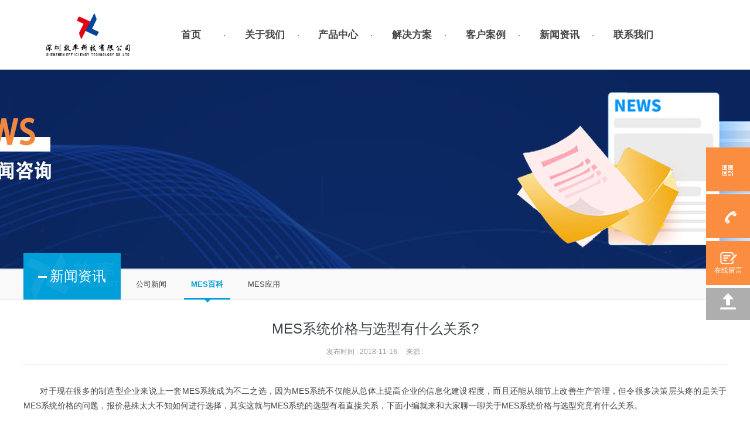

--- FILE ---
content_type: text/html; charset=utf-8
request_url: http://www.efficient.hk/xydt/info_12.aspx?itemid=799
body_size: 10251
content:


<!DOCTYPE html>

<html>
<head>
    <!--head-->
     
 
<meta charset="utf-8" />
 
 
<!--
                       (0 0)
   +=============oOO====(_)================+
   |   Powered By wanhu - www.wanhu.com.cn |
   |   Tel:400-888-0035  020-85575672      |
   |   Creation:2015.06.27                 |
   |   ezEip v4.1.0                        |
   +==========================oOO==========+
                      |__|__|
                       || ||
                      ooO Ooo
-->

<meta http-equiv="X-UA-Compatible" content="IE=edge,chrome=1" />
<meta http-equiv="Cache-Control" content="no-transform" />    
<meta http-equiv="Cache-Control" content="no-siteapp" />
<meta name="360-site-verification" content="16845f889cd5f784af6dc2e2019c5798" />
<meta name="msvalidate.01" content="74E490F469490F51C6636443C0E50C06" />
<meta name="Author" content="万户网络设计制作" />
<title>MES系统价格与选型有什么关系?_MES资讯-深圳效率科技有限公司</title>
<meta name="keywords" content="MES,MES系统,MES选型,MES系统多少钱" />
<meta name="Description" content="效率科技是专业的生产管理系统MES解决方案供应商,本栏目提供MES系统相关知识，包括MES系统介绍和作用优势、MES选型、MES价格费用、MES厂商、MES实施、MES新闻等。" />

<link rel="stylesheet" type="text/css" href="/cn/css/css_whir.css" />

<link rel="stylesheet" type="text/css" href="/cn/css/owl.carousel.css" />
<link rel="stylesheet" type="text/css" href="/cn/css/owl.theme.css" />
<link rel="stylesheet" type="text/css" href="/cn/css/animate.min.css" />
<link rel="shortcut icon" type="image/x-icon" href="/cn/images/logo.ico" media="screen" />

<script type="text/javascript" src="/cn/scripts/jquery-1.9.1.min.js"></script>
<script type="text/javascript" src="/cn/scripts/owl.carousel.js"></script>
<script type="text/javascript" src="/cn/scripts/jquery.SuperSlide.2.1.1.js"></script>
<script>
(function(){
    var bp = document.createElement('script');
    var curProtocol = window.location.protocol.split(':')[0];
    if (curProtocol === 'https') {
        bp.src = 'https://zz.bdstatic.com/linksubmit/push.js';        
    }
    else {
        bp.src = 'http://push.zhanzhang.baidu.com/push.js';
    }
    var s = document.getElementsByTagName("script")[0];
    s.parentNode.insertBefore(bp, s);
})();
</script>
<script>
var _hmt = _hmt || [];
(function() {
  var hm = document.createElement("script");
  hm.src = "https://hm.baidu.com/hm.js?efbedc40571ddc1c275706617ee4d13a";
  var s = document.getElementsByTagName("script")[0]; 
  s.parentNode.insertBefore(hm, s);
})();
</script>

<script>
(function(){
var el = document.createElement("script");
el.src = "https://lf1-cdn-tos.bytegoofy.com/goofy/ttzz/push.js?b24232dd4a408221da75458809bf8a204f2f951ba2434fa9d3b292bb86af2610bc434964556b7d7129e9b750ed197d397efd7b0c6c715c1701396e1af40cec962b8d7c8c6655c9b00211740aa8a98e2e";
el.id = "ttzz";
var s = document.getElementsByTagName("script")[0];
s.parentNode.insertBefore(el, s);
})(window)
</script>

<!--[if lt IE 9]>
  <script type="text/javascript" src="/cn/scripts/html5shiv.v3.72.min.js"></script>
<![endif]-->


<script type="text/javascript">
    var url = window.location.href;
    if (url.indexOf("e2017.w74.mc-test.com")>-1 ) {
        url = url.replace("http://e2017.w74.mc-test.com", "http://www.efficient.hk");
        window.location.href = url;
    }
</script>

<meta http-equiv="X-UA-Compatible" content="IE=edge,chrome=1" />
<meta name="viewport" content="width=device-width, initial-scale=1">
<link rel="shortcut icon" type="image/x-icon" href="/cn/images/logo.ico" media="screen" />
<link rel="stylesheet" type="text/css" href="/cn/css/animate.min.css" />
<link rel="stylesheet" type="text/css" href="/cn/css/owl.carousel.css" />
<link rel="stylesheet" type="text/css" href="/cn/css/swiper.min.css" />
<script type="text/javascript" src="/cn/js/jquery-1.10.2.min.js"></script>
<script type="text/javascript" src="/cn/js/swiper.min.js"></script>
<script type="text/javascript" src="/cn/js/owl.carousel.js"></script>
<link rel="stylesheet" type="text/css" href="/cn/css/responsive.css" />
<!--[if lt IE 9]>
    <script type="text/javascript" src="/cn/js/html5shiv.v3.72.min.js"></script>
<![endif]-->
<link rel="stylesheet" type="text/css" href="/cn/css/style.css" />
<link rel="stylesheet" type="text/css" href="/cn/css/css_whir.css"/>
<link href="/cn/css/home.css" rel="stylesheet" type="text/css">

    <!--head End-->
</head>
<body>
    <!--Banner002043开始-->
    <!--top-->
     
 
<div class="Top clearfix">
    <div class="logo">
        <a href="http://www.efficient.hk">
            <img src="/uploadfiles/2023/11/20231110101807187.png" alt="深圳效率科技有限公司logo" title="深圳效率科技有限公司logo" >
        </a>
    </div>
    <div class="menulist"><img src="/cn/images/menulist.png" alt=""></div>
    


    <div class="menu-right">
        

        
          <div class="weixin">
            <div class="weixin01"><img src="/uploadfiles/2017/08/20170831090146146.jpg" alt="扫一扫 关注效率科技MES系统官方微信号"><span class="span">扫一扫关注官方微信</span></div>
          </div>
          <div class="phone">0755-89765552</div>
        

        <a href='/index_61.aspx'><div class="liuyan"><span>在线留言</span></div></a>
        <a href="#top"><div class="back-top" <span=""></div></a>
    </div>
    <nav>
        <ul class="ul mainnav">
            <li><a href="http://www.efficient.hk" title="效率科技MES制造执行系统官方网站">首页</a><i></i></li>
            <li>
                <a href='/gsjj/index_3.aspx' title="效率科技MES制造执行系统官方网站">关于我们</a><i></i>
                <div class="subnav clearfix">
                    <div class="head">
                        <h2 class="h2">ABOUT US</h2><p class="p">关于我们</p>
                        <div class="line"></div>
                    </div>
                    <dl class="list">
                        
                            <dd><a href="/gsjj/index_3.aspx" title='公司简介'>公司简介</a></dd>
                        
                            <dd><a href="/qywh/index_4.aspx" title='企业文化'>企业文化</a></dd>
                        
                            <dd><a href="/ryzz/list_5.aspx" title='荣誉资质'>荣誉资质</a></dd>
                        
                            <dd><a href="/rczp/list_6.aspx" title='人才招聘'>人才招聘</a></dd>
                        
                    </dl>
                </div>
            </li>
            <li class="li3">
            
                <a href="/cpzx/list_7.aspx?cid=2" title="效率科技MES制造执行系统系统官方网站">产品中心</a><i></i>
                
                <div class="subnav clearfix">
                    <div class="head">
                        <h2 class="h2">Product Center</h2><p class="p">产品中心</p>
                        <div class="line"></div>
                    </div>
                    <dl class="list">
                        
                            <dd><a href="/cpzx/list_7.aspx?cid=2" title='MES系统'>MES系统</a></dd>
                        
                            <dd><a href="/cpzx/list_7.aspx?cid=7" title='云MES'>云MES</a></dd>
                        
                            <dd><a href="/cpzx/list_7.aspx?cid=5" title='WMS仓库管理系统'>WMS仓库管理系统</a></dd>
                        
                            <dd><a href="/cpzx/list_7.aspx?cid=3" title='SMT上料防错系统(EPS)'>SMT上料防错系统(EPS)</a></dd>
                        
                            <dd><a href="/cpzx/list_7.aspx?cid=4" title='电子工票管理系统'>电子工票管理系统</a></dd>
                        
                            <dd><a href="/cpzx/list_7.aspx?cid=6" title='电子标签拣货系统'>电子标签拣货系统</a></dd>
                        
                            <dd><a href="/cpzx/list_7.aspx?cid=1" title='SMT智能首件检测仪'>SMT智能首件检测仪</a></dd>
                        
                    </dl>
                </div>
            </li>
            <li>
                <a href='/jjfa/list_8.aspx' title="效率科技MES制造执行系统官方网站">解决方案</a><i></i>
                
            </li>
            <li>
                <a href='/khal/list_9.aspx' title="效率科技MES制造执行系统官方网站">客户案例</a><i></i>
                
            </li>
            <li>
                <a href='/gsxw/list_11.aspx' title="效率科技MES制造执行系统官方网站">新闻资讯</a><i></i>
                <div class="subnav clearfix">
                    <div class="head">
                        <h2 class="h2">News information</h2><p class="p">新闻资讯</p>
                        <div class="line"></div>
                    </div>
                    <dl class="list">
                        
                            <dd><a href="/gsxw/list_11.aspx" title='公司新闻'>公司新闻</a></dd>
                        
                            <dd><a href="/xydt/list_12.aspx" title='MES百科'>MES百科</a></dd>
                        
                            <dd><a href="/jswz/list_71.aspx" title='MES应用'>MES应用</a></dd>
                        
                    </dl>
                </div>
            </li>
            <li>
                <a href='/lxwm/list_14.aspx' title="效率科技MES制造执行系统官方网站">联系我们</a>
 
            </li>
            <!--- <li>
               <a href="https://www.ykw668.com/login.html" title="效率科技MES制造执行系统官方网站" style="width: 106px;">MES试用平台</a>
            </li>--->
        </ul>
        <div class="clear"></div>  
    </nav>
    <iframe class="iframe1" frameborder="0"></iframe>
    

</div>
<script type="text/javascript">

    $(".Top .mainnav li").hover(function () {
        $(this).children(".subnav").stop(true, true).show()
    }, function () {
        $(this).children(".subnav").stop(true, true).hide();
    });
    $(".Top .menulist").click(function () {
        // console.log(1);
        var active = $(".Top nav").css("display");
        // console.log(active);
        if (active == "block") {
            $(".Top nav").hide();
            $(".iframe1").hide();
        } else {
            $(".Top nav").show();
            $(".iframe1").show();

        }
    })


     var windowWidth = $(window).width();
        if(windowWidth <= 480){
           $(".Top .phone").click(function(){
             $(".Top .weixin").removeClass("on");
            if($(this).hasClass("on")){
              $(this).removeClass("on");
            }else{
              $(this).addClass("on");
            }
           })

           $(".Top .weixin").click(function(){
             $(".Top .phone").removeClass("on");
            if($(this).hasClass("on")){
              $(this).removeClass("on");
            }else{
              $(this).addClass("on");
            }
           })
     }

    //导航选中
    // $("#nav" + navID).addClass("onnav");
</script>

    <!--top End-->





    <div class="Banner002043" data-role="part">
        
            <div style="background-image:url(/uploadfiles/2023/05/202305051157415741.jpg);"><img src="/uploadfiles/2023/05/202305051157415741.jpg" /></div>
        
    </div>
    <!--Banner002043结束-->
    <!--Menu002169开始-->






    <div class="Menu002169" data-role="part">
        <dl class="auto auto_1200">
            <dd>新闻资讯</dd>
        </dl>
        <nav>
            <div class="auto auto_1200 clearfix">
                <ul class="ul">
                    
                        <li id="nav11"><a href="/gsxw/list_11.aspx">公司新闻</a></li>
                    
                        <li id="nav12"><a href="/xydt/list_12.aspx">MES百科</a></li>
                    
                        <li id="nav71"><a href="/jswz/list_71.aspx">MES应用</a></li>
                    
                </ul>
            </div>
        </nav>
        <script>
 var nav='12'
$("#nav"+nav).addClass("aon");
        </script>
    </div>
    <!--Menu002169结束-->
    <!--RichInfo005开始-->






    <div class="RichInfo005 auto auto_1200" data-display="block">
        <div class="news_info">

            
                <header class="title">
                    <h1>MES系统价格与选型有什么关系?</h1>
                    <p><span>发布时间 : 2018-11-16&nbsp;&nbsp;&nbsp;&nbsp;&nbsp;来源 : </span></p>
                </header>
                <article class="info">

                    <p>
	<span style="font-size:14px;">　　对于现在很多的制造型企业来说上一套<a href="http://www.efficient.hk/cpzx/list_7.aspx?cid=2" target="_blank">MES系统</a>成为不二之选，因为MES系统不仅能从总体上提高企业的信息化建设程度，而且还能从细节上改善生产管理，但令很多决策层头疼的是关于MES系统价格的问题，报价悬殊太大不知如何进行选择，其实这就与MES系统的选型有着直接关系，下面小编就来和大家聊一聊关于MES系统价格与选型究竟有什么关系。</span>
</p>
<p>
	<span style="font-size:14px;"><strong>　　1.MES系统报价差距悬殊</strong></span>
</p>
<p>
	<span style="font-size:14px;">　　通常状况下，但很多的MES系统开发商听说某个大型制造企业要上一套MES系统时，就会纷纷打电话进行报价，或者是在开发前期公司进行调研时各个开发商给出的价格从几万到上百万的都有，而且对于系统中的模块都说的差不多，一般在这种情况下，小编给大家出两个策略，一是启用系统招标，二是找专业人员分析开发商的成功案例。在进行MES系统招标时，企业不要把焦点集中在价格，而要更关注系统后台开发的语言和后期的售后服务方面；在分析成功案例时，能够找到本行业的成功案例，这样的企业的开发工程师比较有经验，并且对于一些接口问题能够轻松解决，在系统集成方面会更顺利。</span>
</p>
<p>
	<span style="font-size:14px;"><strong>　　2.MES系统需求分析</strong></span>
</p>
<p>
	<span style="font-size:14px;">　　在MES系统开发过程中一定要清楚的就是关于MES系统的需求分析，否则就会被开发商弄得乱了分寸，开发商给出的价格表面上是没有参考标准的，这种情况下看似很有弹性，实际上导致市场决策行为的复杂化，在无形中增加了企业的选型成本，而对于厂商来说销售成本也在随之增加，所以只有在清楚MES系统需求分析的情况下才能使企业找到更合适的开发商。</span>
</p>
<p>
	<span style="font-size:14px;"><strong>　　3.MES系统价格与选型的关系</strong></span>
</p>
<p>
	<span style="font-size:14px;">　　对于任何系统的不同品牌和版本相对应的价格自然也不尽相同，还有就是关于企业自身的开发需要，哪些模块是企业必须要具备的，哪些是可要可不要的，哪些是要进行二次开发的，这些都是必须要搞清楚的，如果系统功能较少所对应的价格自然不会太多，如果企业规模很大，那么所需的MES系统的功能模块自然会增多，价格也会较多，基本上都会在百万以上。小编要告诉大家的是，在MES系统选型时，不要一味地追求系统功能全面，这样既会造成功能冗余，还会造成操作不便，这在无形中增加了企业的开发成本，同时还要对系统的二次开发做好规划。</span>
</p>
<p>
	<span style="font-size:14px;">　　实际上我们很难判断出一套MES系统软件要多少钱的，企业还是要结合自身具体的情况来，然后综合各方面因素挑选适合的MES系统软件进行实施。</span>
</p>
<p>
	<span style="font-size:14px;">　　<a href="http://www.efficient.hk" target="_blank">效率科技</a>是国内领先的工业4.0解决方案提供商，一直专注于智能制造<a href="http://www.efficient.hk/cpzx/list_7.aspx?cid=2" target="_blank">MES系统</a>整体解决方案，致力为客户提供工业自动化设备与信息化系统软硬件集成技术与服务。全国上百家客户实力见证，先后为比亚迪、海信、富士康、中国移动、高巨创新等几十家著名企业提供技术支持与服务，获得高度认可与赞誉，建立了长期良好的合作关系。对于工业制造创新的不懈追求，对自主研发技术的不断提升，对每一个客户的高度重视，是效率科技的宗旨。</span>
</p>

                </article>
				<p><span style="font-size:14px;"><strong><span style="color:#E53333;">温馨提示：</span></strong>欲了解更多<a href="http://www.efficient.hk/cpzx/list_7.aspx?cid=2" target="_blank">MES系统</a>相关信息请访问<a href="http://www.efficient.hk/" target="_blank">效率科技官网</a>，或拨打联系电话0755-89765552咨询。</span> 
                 </p>
                 <p>【转载请注明来源】</p>
            

            <div class="info_back">
                <div style="float:left;"><a href="/xydt/info_12.aspx?itemid=802">上一篇：MES系统在企业应用中的意义</a></div>
                <a href='/gsxw/list_11.aspx'>【返回列表】</a>
                <div style="float:right;"><a href="/xydt/info_12.aspx?itemid=797">下一篇：怎样才能选对MES系统?</a></div>
                <span>
                </span>
            </div>
        </div>
    </div>

        <div class=" auto auto_1200">
            <div class="newsWlHT">相关文章</div>
            <div class="newsWl">
                <ul class="ul">
                    
                        <li><a href='/xydt/info_12.aspx?itemid=1040'>MES软件解决了数字化制造商的挑战</a></li>
                    
                        <li><a href='/xydt/info_12.aspx?itemid=808'>MES系统为何如此受企业重视？</a></li>
                    
                        <li><a href='/xydt/info_12.aspx?itemid=1553'>如何为小型企业选择基于云的MES？</a></li>
                    
                        <li><a href='/xydt/info_12.aspx?itemid=1675'>经验分享：如何保证MES系统的成功实施？</a></li>
                    
                        <li><a href='/xydt/info_12.aspx?itemid=1783'>MES智能制造管理系统解决方案汇总</a></li>
                    
                        <li><a href='/jswz/info_71.aspx?itemid=732'>轮胎生产行业MES系统需求</a></li>
                    
                    <div class="clear"></div>
                </ul>
            </div>
    </div>
   
<script>
var lcid='799'
</script>

    <!--RichInfo005结束-->
    <!--bottom-->
     
 
<div class="Bottom">
 	<div class="Contain">
		<div class="b-top">
		 	<ul class="ul">
		           <li><a href='/gsjj/index_3.aspx' title="关于效率科技MES系统">关于我们</a><i></i></li>
		           <li><a href="/cpzx/list_7.aspx?cid=1" title="效率科技MES制造执行系统介绍">产品中心</a><i></i></li>
		           <li><a href='/jjfa/list_8.aspx' title="效率科技MES系统行业解决方案">解决方案</a><i></i></li>
		           <li><a href='/khal/list_9.aspx' title="效率科技MES系统案例">客户案例</a><i></i></li>
		           <li><a href='/gsxw/list_11.aspx' title="效率科技MES系统相关资讯">新闻资讯</a><i></i></li>
		           <li><a href='/lxwm/list_14.aspx' title="效率科技MES系统厂商联系方式">联系我们</a></li>
		 		</ul>
		 		<div class="clear"></div>
		 </div>

		 <div class="b-below">
		 	<div class="b-left"><img src="/uploadfiles/2023/11/202311101011451145.png" alt="深圳效率科技有限公司logo"></div>
		 	<div class="b-right">
		 		<div class="linajie youqing" id="links">
		 			<span>友情链接：</span>
					<ul class="ul">
                        
                            <li><a href='http://www.aicunfu.com'>爱村服</a></li>
                        
                            <li><a href='http://www.qz0577.com'>气动隔膜泵</a></li>
                        
                            <li><a href='https://www.cdsxlc.com/'>金融CRM系统</a></li>
                        
                            <li><a href='http://www.haitian-group.com'>宁波海天精工</a></li>
                        
                            <li><a href='https://www.cnpp.cn/'>十大品牌网</a></li>
                        
                            <li><a href='http://www.e-smt.com/'>smt网</a></li>
                        
                            <li><a href='http://www.pantomsc.com'>清关公司</a></li>
                        
                            <li><a href='http://www.cnzjxy.com'>PP管件</a></li>
                        
                            <li><a href='http://www.amtmf.com'>油缸密封件</a></li>
                        
                            <li><a href='http://www.vacsin.cn'>行星减速机</a></li>
                        
                            <li><a href='http://www.gdyunjie.com'>MPLS VPN</a></li>
                        
                            <li><a href='https://www.maigoo.com/'>品牌网Maigoo</a></li>
                        
                            <li><a href='http://www.e-smt.com/'>smt首件检测仪</a></li>
                        
                            <li><a href='http://www.efficient.hk/cpzx/info_7.aspx?itemid=1740'>MOM系统</a></li>
                        
                            <li><a href='http://www.stepguardflooring.cn'>石晶地板品牌</a></li>
                        
                            <li><a href='http://www.heyude.com.cn'>品牌设计公司</a></li>
                        
                            <li><a href='http://chuanganqi.gkzhan.com'>传感器网</a></li>
                        
                            <li><a href='https://www.mikeppt.com/'>精美PPT模板</a></li>
                        
                            <li><a href='https://www.winderinfo.com/'>app软件定制开发</a></li>
                        
                            <li><a href='http://gyrj.gkzhan.com'>工业软件</a></li>
                        
                            <li><a href='http://www.renyuanshengwu.com'>有机肥设备</a></li>
                        
                            <li><a href='http://www.luwohj.com'>实验室污水处理设备</a></li>
                        
                            <li><a href='http://www.tfmcu.com'>pcb设计</a></li>
                        
                            <li><a href='http://www.bjdingxiang.com'>北京美术培训画室</a></li>
                        
					</ul>
		 		</div>
                <script>
                    $(function () {
                        browserRedirect();
                    })
                    function browserRedirect() {
                        var sUserAgent = navigator.userAgent.toLowerCase();
                        var bIsIpad = sUserAgent.match(/ipad/i) == "ipad";
                        var bIsIphoneOs = sUserAgent.match(/iphone os/i) == "iphone os";
                        var bIsMidp = sUserAgent.match(/midp/i) == "midp";
                        var bIsUc7 = sUserAgent.match(/rv:1.2.3.4/i) == "rv:1.2.3.4";
                        var bIsUc = sUserAgent.match(/ucweb/i) == "ucweb";
                        var bIsAndroid = sUserAgent.match(/android/i) == "android";
                        var bIsCE = sUserAgent.match(/windows ce/i) == "windows ce";
                        var bIsWM = sUserAgent.match(/windows mobile/i) == "windows mobile";
                        if (!(bIsIpad || bIsIphoneOs || bIsMidp || bIsUc7 || bIsUc || bIsAndroid || bIsCE || bIsWM)) {
                            
                        }
                        else {
                            $("#links").hide();
                        }
                        
                    }
                </script>
		 		<div class="linajie lianxi">
					<ul class="ul">
							<li><a href='/lxwm/list_14.aspx' title="效率科技MES制造执行系统联系电话">联系我们</a></li>
							<li><a href='/wzsm/index_19.aspx' title="效率科技MES制造执行系统网站申明">网站申明</a></li>
							<li><a href='/ysbmtk/index_20.aspx' title="效率科技MES制造执行系统网站隐私保密条款">隐私保密条款</a></li>
							<li><a href='/zddt/index_21.aspx' title="效率科技MES制造执行系统网站地图">站点地图</a></li>
					</ul>
		 		</div>
		 		<div class="Copyright"><a href='https://beian.miit.gov.cn/' rel="nofollow" target="_blank" class="tencentweibo"> 粤ICP备12031158号</a>深圳效率科技有限公司 MES系统 版权所有 Copyright © www.efficient.hk All Right Reserved  
<br>热搜关键词：<a href="http://www.efficient.hk/" target="_blank"><span style="color:#FFFFFF;">MES</span></a><span style="color:#FFFFFF;">  </span><a href="http://www.efficient.hk/cpzx/list_7.aspx?cid=2" target="_blank"><span style="color:#FFFFFF;">MES系统</span></a><span style="color:#FFFFFF;">  </span><a href="https://www.ykw668.com/login.html"><span style="color:#FFFFFF;">MES试用版</span></a><span style="color:#FFFFFF;">  </span><a href="http://www.efficient.hk/cpzx/list_7.aspx?cid=7" target="_blank"><span style="color:#FFFFFF;">云MES</span></a><span style="color:#FFFFFF;">  </span><a href="http://www.efficient.hk/jjfa/list_8.aspx" target="_blank"><span style="color:#FFFFFF;">MES解决方案</span></a><span style="color:#FFFFFF;">   </span><a href="http://www.efficient.hk/cpzx/list_7.aspx?cid=5" target="_blank"><span style="color:#FFFFFF;">WMS系统</span></a><span style="color:#FFFFFF;">  </span><a href="http://www.efficient.hk/cpzx/info_7.aspx?itemid=67" target="_blank"><span style="color:#FFFFFF;">仓库管理系统</span></a><span style="color:#FFFFFF;">   </span><a href="http://www.efficient.hk/cpzx/list_7.aspx?cid=3" target="_blank"><span style="color:#FFFFFF;">SMT上料防错系统</span></a><span style="color:#FFFFFF;">   </span><a href="http://www.efficient.hk/cpzx/info_7.aspx?itemid=1393" target="_blank"><span style="color:#FFFFFF;">生产管理系统</span></a><span style="color:#FFFFFF;">  </span><a href="http://www.efficient.hk/cpzx/list_7.aspx?cid=1" target="_blank"><span style="color:#FFFFFF;">SMT首件检测仪</span></a></div>
		 	</div>
		 	
		 	<div class="clear"></div>
		 </div>
 	</div>
 	
</div>

<script type="text/javascript">
//整站无图处理
jQuery.each(jQuery("img"), function (i, n) { jQuery(n).error(function () { n.src = '/uploadfiles//nopic.jpg'; }); n.src = n.src; });
</script><script type="text/javascript">document.write(unescape("%3Cspan id='cnzz_stat_icon_1264096110'%3E%3C/span%3E%3Cscript src='https://s19.cnzz.com/z_stat.php%3Fid%3D1264096110%26show%3Dpic1' type='text/javascript'%3E%3C/script%3E"));</script>

    <!--bottom End-->






</body>
</html>


--- FILE ---
content_type: text/css
request_url: http://www.efficient.hk/cn/css/css_whir.css
body_size: 5792
content:
/*2017*/
@charset "utf-8";
/*初始化样式*/
body{ margin:0px; padding:0px; margin:0px auto; zoom:1;overflow-x: hidden;

/*设置字体*/
font-size:12px;
line-height:24px;
font-family:"微软雅黑",Arial,"宋体";
color:#414446;

/*设置宽度*/
width:100%; 
}
ul,li,form, dl,dt,dd, div{ padding: 0px; margin: 0px;}
.ul,.ul li{ list-style:none;}
.h1,.h2,.h3,.h4,.h5,.h6,.p{ padding:0px; margin:0px;}
select,input,textarea{ border-radius:0; -webkit-border-radius:0; color:#414446;}
input:focus { outline: none;}

/*强制去除表单自带的样式*/ 
input,button,select,textarea{outline:none;/*-webkit-appearance:none;*/}

/*强制去除textarea自带的样式*/
textarea{resize:none;/*-webkit-appearance:none;*/}

/*初始化图片样式*/
img{ border:none; border:0; max-width:100%; vertical-align:top;}

textarea,input,select { background:none; border:none; margin:0; padding:0;}

/*html5设置*/
article,aside,footer,header,hgroup,nav,section,figure,figcaption{ display: block;} 
figure,figcaption{ margin:0px; padding:0px;}
audio,canvas,progress,video { display: inline-block; vertical-align: baseline;}

img{ border:none; border:0; vertical-align:baseline;}
a{ color:#414446; text-decoration:none; noline:-webkit-tap-highlight-color:rgba(0,0,0,0);}
a:focus {outline:none; -moz-outline:none;}
a:hover{ text-decoration:none; color:#009ed3;}

/*清楚浮动*/
.clear{ clear:both; height:0px; overflow:hidden;}
/*初始化样式*/

/*页面框架结构*/
.Contain{/*max-width: 1200px;*/margin:0 auto;width: 75%;}
.SildeBar{}
.MainContent{}
.Content{}
.SinglePage{ /*单片*/ text-justify:inter-ideograph; text-align:justify; word-wrap:break-word; clear:both; overflow:hidden;}
.Current{ /*当前位置*/}

/*分页*/
.Pages{}
/*分页*/

/*Top*/
.Top{max-width: 1280px;margin:0 auto;height: 119px;}
.Top .logo{float: left;width: 15%;padding: 2% 0% 0 0%;}
.Top nav{float: right;width: 85%;/*margin-left: 10%;*/}
.Top .mainnav li{float: left;margin-left: 5.5%;}
.Top .mainnav li i{border:1px solid #414446;border-radius: 50%;display: inline-block;position: relative;bottom: 3px;right: -21px;}
.Top .mainnav li a{display: inline-block;width: 70px;font-size: 17px; padding: 46px 0;box-sizing: border-box;border-top:2px solid transparent;text-align: center;font-weight: bold;}
.Top .mainnav li a:hover{border-top: 2px solid #009ed3}
.Top .mainnav li.li3 .subnav{padding-left: 15%}
.Top .mainnav .subnav{position: absolute;top: 117px;height: 70px;background: #fff;width: 100%;left: 0;border-top: 1px solid #ededed;padding-left: 35%;box-sizing: border-box;display: none;z-index: 10000}
.Top  .subnav .head {text-align: right;margin:10px 0 10px;height: 50px;float: left;padding-right: 36px;border-right: 1px dotted #ddd}
.Top  .subnav .head .h2{font-size: 18px;font-weight: normal;color: #fb8d40}
.Top  .subnav .list ,.Top  .subnav .list dd{float: left;height: 70px;}
.Top  .menulist{display: none;}
.Top  .subnav .list  dd a{height:auto;line-height: 70px;font-weight: normal;font-size: 14px;width: auto;padding: 0 0 0 36px;border-top:0;}
.Top .mainnav dd a:hover{color: #009ed3;/*border-top:2px solid transparent;*/}
.Top .liuyan{width: 75px;height: 75px;background: url(../images/liuyan.png) no-repeat center 30%;background-color: #fb8d40;text-align: center;margin-bottom: 5px;background-size: 45%;}
.Top .liuyan span{color: #fff;margin-top: 38px;display: inline-block;}
.Top .back-top{width: 75px;height: 55px;background: url(../images/back-top.png) no-repeat center 30%;background-color: #afaeae;text-align: center;margin-bottom: 5px;background-size: 45%;}
.Top .weixin{background: url(../images/float_qqicon4.png) no-repeat center center;background-color: #fb8d40;width: 75px;height: 75px;margin-bottom: 5px;position: relative;}
.Top .weixin .weixin01{position: absolute;left: -155px;width: 155px;height: 180px;box-sizing: border-box;padding: 10px;background:#fff;display: none;transition: 0.3s;text-align:center;}
.Top .weixin .weixin01 img{width: 100%;}
.Top .phone{background: url(../images/float_qqicon3.png) no-repeat 17% center;background-color: #fb8d40;width: 200px;height: 75px;margin-bottom: 5px;position: absolute;transition:0.3s;right: -125px;line-height: 75px;box-sizing: border-box;color: #fff;font-size: 14px;padding-left: 75px;}
.Top .menu-right{position: fixed;top: 35%;right: 0;z-index: 999999;}
.Top .menu-right a{position: relative;bottom: -80px;}

@media screen and (min-width: 481px){
	.Top .phone:hover{right: 0;}
    .Top .weixin:hover .weixin01{display: block;}
}
.Top .phone.on {right: 0;}
.Top .weixin.on .weixin01{display: block;}

.iframe1 {border:0;position: absolute;width: 100%;height: 357px;top: 55px;margin: 0;padding: 0;left: 0;z-index: 999998;display: none;background: #3495f6;}

@media (max-width: 1140px){
	.Top nav{margin-left: 0%;width: 75%}
}

@media (max-width: 768px){
	.Top nav{position: absolute;top: 55px;z-index: 999999;width: 100%;display: none;}
	.Top .menulist{display: block;position: absolute;right: 3%;top: 10px}
	.Top .mainnav li{float: none;margin:0;text-align: center;background: #3495f6;border-bottom: 1px solid rgba(255,255,255,0.6)}
	.Top .mainnav li a{height: 50px;line-height: 50px;color: #fff;}
	.Top .mainnav li i , .Top  .subnav .head{display: none;}
	.Top  .subnav .list ,.Top  .subnav .list dd{float: none;height: auto;}
	.Top  .subnav .list dd{background: #ededed}
	.Top  .subnav .list  dd a{padding: 0;color: #000;height: 45px;line-height: 45px;}
	.Top  .subnav .list  dd a:hover{color: #3495f6}
	.Top .mainnav .subnav{position: static;padding:0;height: auto;}
	.Top .mainnav li:nth-child(3) .subnav{padding-left: 0}
	.Top .menu-right{display:none;}
}

/*Top*/

/*Bottom*/
.Bottom{padding: 60px 0 30px 0;box-sizing: border-box;background: url("../../uploadfiles/bottom_45.jpg") center center;height: auto;width: 100%;background-size: cover;}
.Bottom .b-top{width: 100%;padding-bottom: 43px;border-bottom: 1px solid rgba(255,255,255,0.2)}
.Bottom .b-top li{float: left;width: 9.8%;text-align: center;margin:0 4%;}
.Bottom .b-top li a{color: #fff;font-size: 16px}
.Bottom .b-top li i{border:1px solid #fff;border-radius: 50%;display: inline-block;position: relative;bottom: 3px;right: -80%;}
.Bottom .b-top li:last-child{text-align: right;margin-right: 0}
.Bottom .b-top li:first-child{text-align: left;margin-left: 0}
.Bottom .linajie{text-align: right;border-bottom:  1px solid rgba(255,255,255,0.2);}
.Bottom .linajie span{position: relative;float:left;top: 0px;color: #fff; padding-right:770px;}
.Bottom .linajie .ul{display: inline-block;}
.Bottom .linajie li{float: left;margin-left: 10px;color: #fff;height: 25px;line-height: 25px;}
.Bottom .linajie li a{color: #fff}
.Bottom .b-below .b-left{float: left;width: 30%;margin-top: 30px;}
.Bottom .b-below .b-right{float: left;width: 70%}
.Bottom .lianxi {border:none;opacity: 0.8}
.Bottom .lianxi .ul li {margin-left: 35px;padding-top: 10px;height: 35px;line-height:50px;}
.Bottom .lianxi .ul li:nth-child(1){margin-left: 0}
.Bottom .Copyright{color: rgba(255,255,255,0.7);text-align: right;}

@media (max-width: 1200px){
	.Bottom .b-below .b-left{width: 30%}
}
@media (max-width: 768px){
	.Bottom .b-top{display: none;}
	.Bottom .b-below .b-left{float: none;width: 100%;text-align: center;}
	.Bottom{padding-top: 10px;padding: 0;}
	.Bottom .b-below .b-right{width: 100%;float: none;}
	.Bottom .linajie,.Bottom .Copyright{text-align: center;line-height: 20px;}
	.Bottom .b-below .b-left img{max-width: 80%}
	
}
@media (max-width: 480px){
	.Bottom .linajie span{top: 0}
	.Bottom .youqing li{width: 50%;margin:0; height: 25px;line-height: 20px;}
	.Bottom .lianxi .ul li {margin-left: 35px;/*padding-top:10px;*/height: 25px;line-height:16px;}

}

.swiper-container-horizontal>.swiper-pagination{bottom: 35px;left: 30%;}
.swiper-container-horizontal>.swiper-pagination .swiper-pagination-bullet{width: 50px;height: 5px;border-radius: inherit;}
/*Bottom*/

/*SildeBar*/
.SildeBar{}
/*SildeBar*/

/*Banner*/

/*Banner*/

/*首页*/
.HomeBan .bd li{width: 100%}

.HomeBan .swiper-container{margin: 0; width: 100%;}
.HomeBan .slideBox{position: relative;}
.HomeBan .hd{position: absolute;bottom: 20px;right: 10%;z-index: 9999}
.HomeBan .hd li{display: inline-block;width: 38px;height: 5px;margin-right:10px;background: #fff;}
.HomeBan .hd li.on{background: #456ae4;}
.company {
    padding: 50px 32px;
    width: 100%;   
    box-sizing: border-box;
}
.company .title {
   font-size: 48px;
   text-align: center;
   position: relative;
   padding-bottom: 20px;
   height: 85px;
   line-height: 75px;
   background: url("../images/company.png") no-repeat center 0;
   font-weight: bold;
   letter-spacing: 3px;
}
.company .title:after{display: block;content: '';width: 60px;height: 3px;margin: 15px auto 0;background-color: #023793;}

.jieshao .j-video video{position: absolute;top: 0;left: 0;width: 100%;height: 100%;display: block;}
.jieshao .j-video , .jieshao .j-right{/*float:left;*/width: 50%;box-sizing: border-box;}
.jieshao .j-video{position: relative;z-index: 7777;top: -25px;float: left;}
.jieshao .j-video .push{position: absolute;width: 65px;height: 65px;border-radius: 50%;background: url(../images/bg01.jpg) no-repeat center center;background-color: #009ed3;right: -33px;top: 40%;box-shadow: 6px 0 15px 5px #e7f9ff}
.jieshao .j-right{padding:15px 0 0 60px;float: right;}
.jieshao .j-right .h1{font-size: 30px;color: #3495f6;}
.jieshao .j-right  .p{margin:55px 0 24px 0;line-height: 33px;font-size: 16px;height: 200px;overflow: hidden;}
.mores{display: inline-block;width: 175px;height: 43px;border-radius:30px;background: #fff;background: url(../images/more.png) no-repeat 140px center;
			box-shadow: 0 0  20px 5px #ffeee2;line-height: 43px;box-sizing: border-box;padding-left: 20px;color: #fb8d40;font-size: 14px;transition: 0.3s}
.mores:hover{background-image:url(../images/more-hover.png); background-color: #fb8d40;color: #fff;}
.news{padding-top: 100px;}
.news .title , .products .title{font-size: 48px;text-align: center;position: relative;padding-bottom: 20px;height: 85px;line-height: 75px; font-weight: bold;letter-spacing:3px;}
.news .title {background: url(../images/title-news.jpg) no-repeat center 0;margin-bottom:30px;}
.products .title {background: url(../images/title-pro.jpg) no-repeat center 0;}
.news .title:after , .products .title:after{display: block;content: '';width: 60px;height: 3px;margin: 15px auto 0;background-color: #023793;}
.news .n-list .pic{border-radius: 5px;overflow:hidden;}
.news .title span , .products .title span{position: absolute;display:inline-block; width:60px;height: 3px;background: #4f6ddf;bottom: 0;left: 48%;}
.news .n-list li .link{font-size: 18px;}
.news .n-list li .time{color: #a9a7a7;font-size: 12px;background: url(../images/time.jpg) no-repeat;padding-left: 20px}
.news .n-list li .detail{font-size: 14px;color: #999;line-height: 24px;height: 72px;overflow: hidden;-ms-text-overflow: ellipsis;text-overflow: ellipsis;display: -webkit-box;-webkit-line-clamp: 3;-webkit-box-orient: vertical;}
.news .n-list li{width:32.5%;margin-right: 1% ;box-sizing: border-box;padding:30px;float: left;transition: 0.3s;}
.news .n-list li:nth-child(3){margin-right: 0}
.news .n-list li:hover{box-shadow: 0 0 30px 5px #eee}
.news .mores{display: block;margin:50px 0 50px 50%;transform: translateX(-50%);}

#owl-demo .item .contents{height: 72px;overflow: hidden;}


.jieshao .j-video img.imgmin{position:absolute; top: 0;left: 0;width: 100%;}

@media (max-width:1200px ){
	.jieshao .j-right{padding-top: 45px;}
	.jieshao .j-right  .p{margin:35px 0 20px 0; font-size:14px;}
}

@media (max-width:1024px ){
	.jieshao .j-right{padding-top: 20px;}
	.jieshao .j-right  .p{margin:25px 0 10px 0;}
}


@media (max-width: 768px){
	.news .n-list li{float: none;width: 100%;}
	.news .n-list .pic{text-align: center;}
	.news .n-list li .link{text-align: center;}
	
}
@media (max-width: 768px){
	.jieshao .j-video, .jieshao .j-right{float: none;}
	.jieshao .j-video .push{display: none;}
	.jieshao .j-video{width: 100%;top: 0;margin-top: 20px; float: none;display:none;}
	.jieshao .j-video img{width: 100% ;position: static;}
	.jieshao .j-video img.imgmin{position: static;}
	.jieshao .j-right{width: 100%;padding: 20px 0 0 ;text-align: center;}
	.jieshao .j-right .mores{text-align: left;}
}






@media(max-width: 1024px){
	.Top .liuyan, .Top .back-top, .Top .weixin{width: 60px;height: 60px;background-position: center 25%;}
	.Top .liuyan span{margin-top: 33px;}
	.Top .weixin{background-position: center center;}
	.Top .phone{background-position: 12% center;height: 60px;right: -140px;padding-left: 60px;line-height: 60px;}
	.Top .weixin .weixin01{left: -125px;width: 125px;height: 150px;}
	.Top .menu-right a{position: relative;bottom: -65px;}

}
@media(max-width: 768px){
	.Top{height: 70px;}
}

@media(max-width:640px){
.Form001852 .from td{padding: 4% 4% 0 4%;display: block;}
.Form001852 .from td.f_name{width: 100%;}
.RighInfo001848 .title:after, .RighInfo001848 .title:before{display: none;}
.RighInfo001749{padding: 0 4%;}
.Top .logo{padding: 2% 0 0 3%;}
}
@media(max-width: 480px){
	.menu-right{/*display: none;*/}

	.Top{height: 55px;}
	.Bottom .lianxi .ul li{width: 50%;margin:0;}
	.Top .logo{padding: 3% 0 0 3%;}
	.swiper-container-horizontal>.swiper-pagination{display: none;}
}




.products{padding: 50px 32px;width: 100%;/*background:url(../images/b-bg.jpg);*/box-sizing: border-box;}
.products .pro-list{margin:0}
#owl-demo {width: 100%;margin-left: auto;margin-right: auto;margin: 50px 0 20px 0}
#owl-demo .item {display: block;margin: 15px;background: #fff;padding: 10px 10px 30px;text-align: center;cursor: pointer;transition: 0.3s}
#owl-demo .item .pic{width: 100%}
#owl-demo .item  .h2{margin: 27px 0}
#owl-demo img {display: block;width: 100%;}
#owl-demo .item:hover{background: #009fd9;color:#fff;box-shadow: 0 0 15px 3px #c0dee9}

/*首页*/



.newsWlHT{font-size: 18px;color: #333;}
.newsWl{padding: 20px 0;}
.newsWl ul{border-top: 1px solid #eee;border-bottom: 1px solid #eee;padding: 20px 0;}
.newsWl ul li{line-height: 35px;}
.newsWl ul li a{display: block; width: 80%;padding-left: 15px;overflow: hidden;text-overflow: ellipsis; white-space: nowrap; font-size: 16px;color: #999;}
.newsWl ul li a:hover{ color: #009fd9; }
@media(min-width: 768px){
	.newsWl ul li{float: left; width: 48%;margin-right: 4%;}
	.newsWl ul li:nth-child(2n){margin-right: 0;}
}



/*网站地图*/
.ul_sitemap li{ border-bottom:dotted 1px #ddd; padding:5px 0px;}
.ul_sitemap li strong{ width:90px; display:inline-block;}



#cnzz_stat_icon_1264096110{position: relative;
    left: 89%;
    bottom: 66px;}
@media only screen and (max-width: 1024px) {
.jieshao .j-video img.imgmin{display:none;}
}

.in-about-class {margin: 0 auto;width:90%;}
.in-about-class li{float: left;width: 25%;list-style:none;}
.in-about-class li a {display: block;margin: 15px 0 0 20px;}
.in-about-class li img {display: block;}
.in-about-class li .pic{width: 285px;position: relative;}
.in-about-class li .icon{position: absolute; color: #fff; width: 100%; text-align: center;}
.in-about-class li .icon img{display: block; margin: 35px auto 7px;}
.in-about-class li .icon strong{display: block; font-size: 20px;  line-height: 20px; font-weight: bold;}
.in-about-class li .icon b{display: block; font-size: 12px; font-weight: normal;}
.in-about-class li .bg{position: absolute; background: rgba(2,55,147,0.8); width: 100%; height: 100%; opacity: 0;}
.in-about-class li:hover .bg{opacity: 1;}
.in-about-class li .line::before,.in-about-class li .line::after {
    position: absolute;
    content: '';
    opacity: 0;
}

.in-about-class li .line::before {
    top: 8px;
    right: 8px;
    bottom: 8px;
    left: 8px;
    border-top: 2px solid #fff;
    border-bottom: 2px solid #fff;
    transform: scale(0,1);
    transform-origin: 0 0;
}

.in-about-class li .line::after {
    top: 8px;
    right: 8px;
    bottom: 8px;
    left: 8px;
    border-right: 2px solid #fff;
    border-left: 2px solid #fff;
    transform: scale(1,0);
    transform-origin: 100% 0;
}


.in-about-class li .line::before,
.in-about-class li .line::after
{
    transition: opacity 0.35s, transform 0.35s;
}


.in-about-class li:hover .line::before,
.in-about-class li:hover .line::after {
    opacity: 1;
    transform: scale(1);
}

.in-about-class li:hover .line::before,
.in-about-class li:hover .line::after
{
    transition-delay: 0.05s;
}

@media(max-width: 768px){
.Contain{width:100%;}
.container{width:auto;}
.in-about-class {margin: 10px 0 0 10px;}
.in-about-class li{width:50%;}
.in-about-class li a {margin: 10px 0 0 10px;overflow: hidden;}
.in-about-class li .icon{width:100%;}
.in-about-class li .pic{width:auto;}
.index-page .solution{	padding: 10px 15px;}
.Contain .company .title {font-size: 40px; height: 55px; line-height: 55px; padding-bottom: 0;}
.company .title span {bottom: -8px;}
.jieshao .j-right .h1{font-size:20px;}
.company{padding:10px 0 0 0;}
}

--- FILE ---
content_type: text/css
request_url: http://www.efficient.hk/cn/css/style.css
body_size: 6682
content:
/*Banner002043 */
.Banner002043 div{ height:343px; background-position:center top; background-repeat:no-repeat;}
.Banner002043 div img{ display:none;}
@media(max-width:1000px){
.Banner002043 div{ height:auto; background:none !important;}
.Banner002043 div img{ display:block; width:100%;}
}








/*Menu002169 */
.Menu002169{ padding-bottom:3%;}
.Menu002169 dd{ width:166px; line-height:80px; background:url(../images/Menu002169-columnbg.png) no-repeat left top #009fd9; font-size:24px; color:#fff; text-align:center; position:relative; z-index:1; margin-top:-30px;}
.Menu002169 dd:before{ display:inline-block; content:''; width:15px; height:3px; background:#fff; margin-right:5px; vertical-align:middle;}

.Menu002169 nav{ border-top:1px solid #e8e8e8; border-bottom:1px solid #e8e8e8; background:#f9f9f9; line-height:50px;height:52px; margin-top:-52px;}
.Menu002169 nav ul{ float:left;margin-left:12% }
.Menu002169 nav li{ float:left; margin-left:18px; }
.Menu002169 nav li:after{ display:block; width:0; height:0; margin:0 auto;content:'';border:6px solid transparent;  border-bottom:0;}
.Menu002169 nav li a{ display:block; padding:0 12px; position:relative; font-size:13px;}
.Menu002169 nav li a:after{ position:absolute; left:0; width:100%; height:3px;  content:''; bottom:-1px;}
.Menu002169 nav li.aon a:after{background:#009fd9;}
.Menu002169 nav li.aon:after{border-top-color:#009fd9;}
.Menu002169 nav li.aon{ font-weight:bold; }
.Menu002169 nav li a:hover,
.Menu002169 nav li.aon a{color:#009fd9;}
@media(max-width:1200px){
.Menu002169 nav li{margin-left:20px; }
}
@media(max-width:1000px){
.Menu002169 dd,
.Menu002169 nav{margin-top:0;}
.Menu002169 nav ul{ float:none;margin:0px;}
}
@media(max-width:1000px) and (min-width:641px){
.Menu002169 dl{ overflow:hidden;}
.Menu002169 dd{ float:left;}
}
@media(max-width:768px){
.Menu002169 nav{height:auto; line-height:40px;}
.Menu002169 nav li{ margin:0; width:25%; text-align:center;}
.Menu002169 nav li a{display:block; white-space:nowrap; text-overflow:ellipsis; overflow:hidden;}
}
@media(max-width:640px){
.Menu002169 dd{ width:auto; line-height:normal; text-align:left; padding:2%; background-position: right top; background-size:contain;}
}
@media(max-width:480px){
.Menu002169 dd{ font-size:20px;}
.Menu002169 nav li{ width:50%;}
}




/*
 .Location001757 为demo编号
 */
.Location001757{ padding-top:20px;}
.Location001757 .current{ border-bottom:1px solid #f5f2f4; line-height:37px; text-align:right;}
.Location001757 .current span{color:#009fd9;}
@media(max-width:640px){
.Location001757 .current{ font-size:12px;}
}
/*
 .RighInfo001749 为demo编号
 */
.RighInfo001749{padding:0 0 4% 0;background: url(../images/RighInfo001749-bg.jpg) no-repeat center bottom;}


/*PicList002172 */
.PicList002172{ padding:0 0 3% 0;}
.PicList002172 .owl-carousel{ padding:0 30px;}
.PicList002172 .item{ padding:0 15px;}
.PicList002172 .item figure{ border:1px solid #e8e8e8; padding:8%;}
.PicList002172 .item img{ display:none;}
.PicList002172 .item figure span{ display:block; padding-bottom:65%; background-size:contain;}
.PicList002172 .owl-carousel .ON figure{ border-color:#009fd9;}

.PicList002172 .owl-nav div{ position:absolute; width:28px; height:28px; top:50%; margin-top:-14px; background:url(../images/PicList002172-btn.png) no-repeat left bottom; overflow:hidden; line-height:1000px;}
.PicList002172 .owl-nav .owl-prev{ left:0;}
.PicList002172 .owl-nav .owl-prev.disabled{ background-position:left top;}
.PicList002172 .owl-nav .owl-next{ right:0; background-position: right bottom;}
.PicList002172 .owl-nav .owl-next.disabled{background-position: right top;}
.PicList002172 .owl-nav div.disabled{ cursor:default;}

.PicList002172 .hover{ padding-top:10%; position:relative; margin-bottom:5%;}
.PicList002172 .hover dl{ display:none;}
.PicList002172 .hover dl dt{ background:#337ab7; color:#fff; padding:5% 65% 5% 5%;}
.PicList002172 .hover dl dt p{ margin:0; text-align:center; font-size:24px;}
.PicList002172 .hover dl dt p.txt:after,
.PicList002172 .hover dl dt p.year:before{ display:block; content:''; height:20px; background:url(../images/PicList002172-icon.png) no-repeat left top;}
.PicList002172 .hover dl dt p.year{ padding-bottom:3%;}
.PicList002172 .hover dl dt p.txt:after{ background-position:right top;}
.PicList002172 .hover dl dd{ position:absolute; right:0; height:100%; width:55%; top:0; background-size:contain; /*background-color:#fff;*/}
.PicList002172 .hover dl dd img{ display:none;}
@media(max-width:1000px){
.PicList002172 .item{ padding:0 10px;}
}
@media(max-width:640px){
.PicList002172 .hover{ padding-top:0;}
.PicList002172 .hover dl dt{ padding-right:5%; margin-bottom:2%;}
.PicList002172 .hover dl dd{ position:relative; height:auto; width:auto; padding-bottom:50%;}
}
@media(max-width:480px){
.PicList002172 .hover dl dt p{ font-size:18px;}
.PicList002172 .hover dl dt p.txt:after,
.PicList002172 .hover dl dt p.year:before{ height:12px; background-size:auto 100%;}
}
/**插件样式 有相同 留一个即可**/
.owl-carousel,
.owl-carousel .owl-item{-webkit-tap-highlight-color:transparent;position:relative}
.owl-carousel{display:none;width:100%;z-index:1}
.owl-carousel .owl-stage{position:relative;-ms-touch-action:pan-Y;-moz-backface-visibility:hidden}
.owl-carousel .owl-stage:after{content:".";display:block;clear:both;visibility:hidden;line-height:0;height:0}
.owl-carousel .owl-stage-outer{position:relative;overflow:hidden;-webkit-transform:translate3d(0,0,0)}
.owl-carousel .owl-item,
.owl-carousel .owl-wrapper{-webkit-backface-visibility:hidden;-moz-backface-visibility:hidden;-ms-backface-visibility:hidden;-webkit-transform:translate3d(0,0,0);-moz-transform:translate3d(0,0,0);-ms-transform:translate3d(0,0,0)}
.owl-carousel .owl-item{min-height:1px;float:left;-webkit-backface-visibility:hidden;-webkit-touch-callout:none}
/*.owl-carousel .owl-item img{display:block;width:100%}*/
.no-js .owl-carousel,
.owl-carousel.owl-loaded{display:block}
.owl-carousel .owl-dot,
.owl-carousel .owl-nav .owl-next,
.owl-carousel .owl-nav .owl-prev{cursor:pointer;cursor:hand;-webkit-user-select:none;-khtml-user-select:none;-moz-user-select:none;-ms-user-select:none;user-select:none}
.owl-carousel.owl-loading{opacity:0;display:block}
.owl-carousel.owl-hidden{opacity:0}
.owl-carousel.owl-refresh .owl-item{visibility:hidden}
.owl-carousel.owl-drag .owl-item{-webkit-user-select:none;-moz-user-select:none;-ms-user-select:none;user-select:none}.owl-carousel.owl-grab{cursor:move;cursor:grab}
.owl-carousel.owl-rtl{direction:rtl}
.owl-carousel.owl-rtl .owl-item{float:right}
.owl-carousel .owl-item .owl-lazy{opacity:0;transition:opacity .4s ease}
.owl-carousel .owl-item img.owl-lazy{transform-style:preserve-3d}
/***end**/







/*
 .TextList000488为demo编号
*/ 

.TextList000488 .tit{ height: 45px; line-height: 45px; text-align: center; }
.TextList000488  ul{ overflow: hidden; clear: both; }
.TextList000488 .tit li,
.TextList000488 .list_ul li { float: left; text-align: center; width:20%; height:44px; line-height: 44px; font-size:14px; }

.TextList000488 .list_ul{ border-bottom: #e0e0e0 1px dashed; }
.TextList000488 .tit li{ font-weight: bold; background:#009fd9; color:#fff; }
.TextList000488 .list_ul li{ color:#5e5e5e; cursor:pointer; }
.TextList000488 .list_ul#On li,
.TextList000488 .list_ul:hover li{ color:#009fd9; font-weight:bold; }

.TextList000488 .list .con{ display:none; border-bottom: #e0e0e0 1px dashed; padding:20px 40px 30px 58px;; background: #fafafa; }

.TextList000488 .send { padding: 12px 0; }
.TextList000488 .send em{ font-style: normal; border-bottom: #fb8d40 1px solid; }
.TextList000488 .send a{ display: inline-block; line-height: 30px; color: #fb8d40; background: url(../images/TextList000488_icon.png) no-repeat right center; font-weight: bold; padding-right: 35px; font-size:14px; }



/*Page001887 */
.Page001887{margin:3% 0;}
.Page001887 .Pages{ padding:20px 0; text-align:center; line-height:30px; zoom:1; overflow:hidden; font-size:12px;}
.Page001887 .Pages .p_cur,
.Page001887 .Pages .p_count,
.Page001887 .Pages .p_jump,
.Page001887 .Pages .p_total,
.Page001887 .Pages .p_page em{ font-style:normal;}
.Page001887 .Pages .p_cur,
.Page001887 .Pages .p_count,
.Page001887 .Pages .p_total,
.Page001887 .Pages .p_jump,
.Page001887 .Pages .a_first,
.Page001887 .Pages .a_end{ display: none;}
.Page001887 .Pages a{ display:inline-block;padding:0px 14px;border:1px solid #e5e5e5; margin:0 2px;}
.Page001887 .Pages a:hover,
.Page001887 .Pages a.a_cur{ color:#fff; background:#009fd9; border-color:#009fd9;}
@media(max-width:480px){
.Page001887 .Pages .p_page em{ display:none;}
}




/*RighInfo002218*/
.RighInfo002218{text-justify:inter-ideograph; text-align:justify; word-wrap:break-word; clear:both; overflow:hidden; min-height:246px; padding-bottom:5%; line-height:1.8;}
.RighInfo002218 .box1{padding:15px 15px 15px 15px;color:#728391;font-size:14px;line-height:30px;background:#f3f3f3;}
.RighInfo002218 .box1 .pic{float:right; margin-top:2%; margin-right:1%;}
.RighInfo002218 .box1 .h3{font-size:18px;color:#008cd6;margin:0 0 20px 0; font-weight:normal;}
.RighInfo002218 .box1 figure{ padding:3.5% 4%; color:#728391;}
@media(max-width:1000px){
.RighInfo002218 .box1 .pic{ float:none; margin:0 auto 3% auto; display:block;}	
}




/*
 .RichInfo002 为demo编号
 */
.RichInfo002{ padding:30px 15px;}
.RichInfo002 span{letter-spacing: 2px;}
.RichInfo002 p{ line-height:1.8;}
.RichInfo002 figure{ position:relative;}











/*
 .PicList001250 为demo编号
 */
.PicList001250 li{ overflow:hidden; border-bottom:1px solid #d8d8d8; padding:2% 0;}
.PicList001250 li *{ transition:all ease 0.4s;}
.PicList001250 li .pic{ float:left; width:34%;}
.PicList001250 li .pic img{ width:100%;}
.PicList001250 li div{ width:64%; float:right; font-size:14px; margin-top:12px;}
.PicList001250 li time{ border-right:1px solid #666; display:inline-block;  width:75px; padding-right:2px; text-align:center; font-family:Arial, Helvetica, sans-serif; color:#666;}
.PicList001250 li time span{ display:block;color: #666;font-size: 50px; line-height:40px;}
.PicList001250 li h4{ font-size:20px; margin:10px 10px; }
.PicList001250 li h4 a{ color:#666;}
.PicList001250 li p{ margin-left:10px; line-height:24px; height:50px; overflow:hidden; }
.PicList001250 li .more{display: inline-block;height: 36px;line-height: 36px; padding:0 24px;color: #fb8d40; border:1px  solid #fb8d40; margin-left:10px; border-radius:20px; }
.PicList001250 li:hover time span{color:#2f8fce;}
.PicList001250 li:hover time {color:#2f8fce;  border-color:#2f8fce;}
.PicList001250 li:hover h4 a{color:#0074c1;}
.PicList001250 li:hover .more{background-color:#0074c1; color:#fff; border-color:#0074c1;}
@media(max-width:640px){
.PicList001250 li .pic,
.PicList001250 li div{ float:none; width:auto;}
.PicList001250 li div{ padding:3%;}
}
@media(max-width:480px){
.PicList001250 li h4{ font-size:18px;}
}









/*
 .RichInfo005 为demo编号
 */
.RichInfo005{padding-bottom:60px;  }
.RichInfo005 .news_info .title{ text-align:center; padding-bottom:20px;}
.RichInfo005 .news_info .title h1{ margin:0; padding-bottom:15px; font-size:24px; font-weight:normal;}
.RichInfo005 .news_info .title p{ margin:0; border-bottom:1px dashed #d2d2d2; padding-bottom:10px;}
.RichInfo005 .news_info .title p span{ margin:0 14px; color:#999;  font-size:12px;}
.RichInfo005 .news_info .info{ text-align:justify; text-justify:inter-ideograph; }
.RichInfo005 .news_info .info_back{ text-align:center; clear:both; padding:40px 0;} 
.RichInfo005 .news_info .info_back a{ color:#999;; font-size:14px;} 
.RichInfo005 .news_info .info_back a:hover{color:#009fd9;}







/*
 .Map001070 为demo编号
 */
.Map001070{padding:0 0 2% 0;}
.Map001070 dd{ border:1px solid #e7e7e7; margin-bottom:2%; padding-right:52%; background-color:#fff; position:relative;}
.Map001070 dd:last-child{ margin-bottom:0;}
.Map001070 .map *{ max-width:none;}
.Map001070 dd figure{ padding:3% 0 3% 3%;}
.Map001070 dd figure h1{font-size: 18px;color: #009fd9; font-weight:normal;padding: 16px 0; margin:0;border-bottom: dashed 1px #ccc;}
.Map001070 dd ul{ padding-top:16px;}
.Map001070 dd li{line-height:25px; margin-bottom:10px; padding-left:36px; background-repeat:no-repeat; background-position:0 0;}
.Map001070 dd li:nth-child(1){background-image:url(../images/Map001070-ico_01.png);}
.Map001070 dd li:nth-child(2){background-image:url(../images/Map001070-ico_02.png);}
.Map001070 dd li:nth-child(3){background-image:url(../images/Map001070-ico_03.png);}
.Map001070 dd li:nth-child(4){background-image:url(../images/Map001070-ico_04.png);}
.Map001070 dd li:nth-child(5){background-image:url(../images/Map001070-ico_05.png);}
@media(min-width:641px){
.Map001070 .map{ position:absolute !important; width:48%; right:0; height:100%; top:0;}
}
@media(max-width:640px){
.Map001070 dd{ padding:3%;}
.Map001070 .map{ height:300px; position:relative !important;}
.Map001070 dd figure{ padding:0;}
}
@media(max-width:480px){
.Map001070 dd figure h1{ font-size:16px;}
}




/*PicList002146 */
.PicList002146{ padding:0 0 2% 0;}
.PicList002146 li{ float:left; width:32%; margin-bottom:2%; margin-right:2%;}
.PicList002146 li:nth-child(3){margin-right:0;}
.PicList002146 li:nth-child(6){margin-right:0;}
.PicList002146 li a{ display:block; position:relative;}
.PicList002146 li h3{ margin:0;  font-size:16px; font-weight:normal;}
.PicList002146 li h5{ margin:0; text-align:center; font-size:16px; font-weight:normal;}
.PicList002146 li figure{ padding-bottom:66%;}
.PicList002146 li h3{ border:1px solid #e8e8e8; padding:2% 2% 2% 4%; line-height:40px; position:relative;}
.PicList002146 li h3:before{ position:absolute; content:''; right:0; top:0; width:13%; height:100%; border-left:1px solid #e8e8e8; background:url(../images/PicList002146-more.gif) no-repeat center center;}

.PicList002146 li .hover{ opacity:0; position:absolute; left:0; top:0; right:0; bottom:0; text-align:center; background:rgba(0, 120, 197, 0.95); z-index:10; transition:0.3s; color:#fff; }
.PicList002146 li a:hover .hover{ opacity:1;}
.PicList002146 li aside{ position:absolute; left:10%;width:80%; top:50%; -ms-transform:translateY(-50%); -webkit-transform:translateY(-50%); -moz-transform:translateY(-50%);transform:translateY(-50%);}

.PicList002146 li .hover img{ border-radius:50%; width:100px; height:100px;}
.PicList002146 li .hover h5{ margin-top:14px; line-height:22px; max-height:44px; overflow:hidden; font-size:18px;}
.PicList002146 li .hover i{ display:block;  height:2px; background:#fff; width:30px; margin:10px auto;} 
.PicList002146 li .hover p{ font-size:14px; line-height:20px; margin:0; max-height:60px; overflow:hidden;}
@media(max-width:1366px){
.PicList002146 li h3,
.PicList002146 li .hover h5{ font-size:16px;}
}
@media(max-width:1366px) and (min-width:1001px){
.PicList002146 li .hover img{ width:70px; height:70px;}
.PicList002146 li .hover p{ height:40px;}
}
@media(max-width:1000px){
.PicList002146 li{ width:48%; margin-left:1%; margin-right:1%;}
}
@media(max-width:640px) and (min-width:376px){
.PicList002146 li .hover img{ width:50px; height:50px;}
.PicList002146 li .hover p{ height:40px;}
}
@media(max-width:480px){
.PicList002146 li h3,
.PicList002146 li .hover h5{ font-size:14px;}
.PicList002146 li .hover h5{ line-height:20px; max-height:40px;}
}
@media(max-width:375px){
.PicList002146 li{ float:none; width:auto;} 
}



/*RighInfo001355 */
.RighInfo001355{ padding:0 0 2% 0;}
.RighInfo001355 p{line-height:26px;/* padding-bottom:4%; border-bottom:1px dashed #CCC;*/}




/*
 .PicList001200 为demo编号
 */
.PicList001200 li{ padding:10px; border:1px solid #ebebeb; margin-bottom:2%;}
.PicList001200 li a{ display:block; position:relative; padding-left:30%;padding-right:15%;}
.PicList001200 li a::after{ position:absolute; content:''; width:33px; height:33px; background:url(../images/PicList001200-more.png) no-repeat left top; right:5%; top:50%; margin-top:-16px;}
.PicList001200 li figure{ position:absolute; left:0; top:0; height:100%; width:27%;}
.PicList001200 li div{ position:relative; padding-right:5%; padding-bottom:13%;}
.PicList001200 li div::before,
.PicList001200 li div::after{ position:absolute; content:''; }
.PicList001200 li div::before{width:1px; height:70%; top:15%; background-color:#ebebeb; right:0;}
.PicList001200 li div::after{ width:7%; height:1px; background-color:#fb8d40; bottom:10%; left:-9%; z-index:2;}
.PicList001200 li h3{ margin:0; font-size:16px; padding:3% 0 0 0; font-weight:normal; color:#333;}
.PicList001200 li p{ margin:3% 0 0 0; color:#969696; line-height:28px; height:56px; overflow:hidden; font-size:12px;}
.PicList001200 li time{ position:absolute; left:0; bottom:5%; color:#969696;}

.PicList001200 li:hover{ border-color:#fb8d40; box-shadow:0 5px 5px #eee;}
.PicList001200 li:hover a::after{ background-position:left bottom;}
@media(max-width:640px){
.PicList001200 li p{line-height:22px; height:44px; }
.PicList001200 li time{ font-size:12px;}
}
@media(max-width:480px){
.PicList001200 li div::before,
.PicList001200 li a::after{ display:none;}
.PicList001200 li div,
.PicList001200 li a{padding-right:0;}
.PicList001200 li a{ padding-left:40%;}
.PicList001200 li figure{ width:37%;}
}




/*RighInfo001848 */
.RighInfo001848{ padding:0 0 2% 0;}
.RighInfo001848 .title{ text-align:center;}
.RighInfo001848 .title span{ display:inline-block; background:#fb8d40; font-size:18px; color:#fff; line-height:34px; padding:4px 24px;vertical-align:middle; border-radius:30px;}
.RighInfo001848 .title:after,
.RighInfo001848 .title:before{ content:''; display:inline-block; height:5px; border:1px solid #bbb; border-left:0; border-right:0; width:10%; vertical-align:middle;}

.RighInfo001848 .img_scroll{  max-width:1200px; margin:0 auto; background:url(../images/RighInfo001848-ying.png) no-repeat center bottom; padding-bottom:22px;}
.RighInfo001848 .img_scroll .bx-wrapper{position:relative;}
.RighInfo001848 .img_scroll li img{ display:block; width:100%;}
.RighInfo001848 .img_scroll .bx-controls-direction a{ position:absolute; top:50%; width:36px; height:34px; background:rgba(0,0,0,0.6); margin-top:-17px;}
.RighInfo001848 .img_scroll .bx-controls-direction a span{ color:#fff; font-size:16px; position:absolute; left:50%; top:50%; margin-left:-8px; margin-top:-8px;}
.RighInfo001848 .img_scroll .bx-controls-direction a.bx-prev{ left:0;}
.RighInfo001848 .img_scroll .bx-controls-direction a.bx-next{ right:0;}
.RighInfo001848 b{color:#fb8d40; font-size:14px;}
.RighInfo001848 .info{ padding:2% 0;}
@media(max-width:480px){
.RighInfo001848 .title span{ font-size:16px;}
}




/*Form001852 */
.Form001852{padding-bottom:3%; }
.Form001852 .title{ text-align:center; padding-bottom:3%;}
.Form001852 .title span{ display:inline-block; background:#c84445; font-size:24px; color:#fff; line-height:34px; padding:0 10px;vertical-align:middle;}
.Form001852 .title:after,
.Form001852 .title:before{ content:''; display:inline-block; height:5px; border:1px solid #bbb; border-left:0; border-right:0; width:5%; vertical-align:middle;}
@media(max-width:480px){
.Form001852 .title span{ font-size:18px;}
}

.Form001852 .from-title{ text-align:center; padding-top:5% ; padding-bottom:3%}
.Form001852 .from-title span{ font-size:14px; letter-spacing:5px;color:#e62129;}
.Form001852 .from-title h1{ margin:0; font-size:24px; padding:10px 0; font-weight:normal; color:#000;}
.Form001852 .from-title h1:after{ display:block; margin:0 auto; width:50px; height:2px; background-color:#009FD9; margin-top:20px; content:'';}
@media(max-width:640px){
.Form001852 .from-title h1{ font-size:30px;}
.Form001852 .from-title h1:after{ height:5px;}
}
.Form001852 .from{ max-width:1100px; margin:0 auto; }
.Form001852 .from td{ padding-bottom:3%;}
.Form001852 .from td div{ position:relative;}
.Form001852 .from td.f_name{ padding-right:4%; width:52%;}
.Form001852 .from label{ position:absolute; left:10px; top:0;line-height:44px; color:#999;}
.Form001852 .from .text{ width:100%; height:44px; line-height:44px; text-indent:10px; border:none; background:#f5f5f5;}
.Form001852 .from textarea.text{ height:132px;}
.Form001852 .from .btn{ text-align:center;}
.Form001852 .from .btn input{ font-weight:bold; cursor:pointer; padding:0; border:none; width:160px; height:36px; color:#fff; background:#fb8d40; margin-top:-10px; border-radius:20px;}

.Form001852 .address dl{ border-bottom:1px solid #e4e4e4; padding:3% 0;}
.Form001852 .address dd{ float:left; padding-left:15%;width:50%;}
.Form001852 .address dd h1,
.Form001852 .address dd h2,
.Form001852 .address dd p{ font-size:16px;padding-left:44px; line-height:35px;}
.Form001852 .address dd h1,
.Form001852 .address dd h2{ font-weight:normal;background-repeat:no-repeat; background-position: left center;}
.Form001852 .address dd h1{ font-size:24px; }
.Form001852 .address dd h2{ font-size:18px;}
.Form001852 .address dd h1.h1_1{ background-image:url(../images/Form001852-icon1.jpg);}
.Form001852 .address dd h1.h1_2{ background-image:url(../images/Form001852-icon2.jpg);}
.Form001852 .address dd h2.h2_1{ background-image:url(../images/Form001852-icon3.jpg);}
.Form001852 .address dd h2.h2_2{ background-image:url(../images/Form001852-icon5.jpg);}
.Form001852 .address dd h2.h2_3{ background-image:url(../images/Form001852-icon6.jpg);}
.Form001852 .address dd h2.h2_4{ background-image:url(../images/Form001852-icon4.jpg);}



@media(max-width: 1024px){
	.Top .liuyan{width: 80px;height: 80px;background-position: center 25%;}
	.Top .liuyan span{margin-top: 45px;}

}
@media(max-width: 768px){
	.Top .liuyan{width: 75px;height: 75px;background-position: center 23%;}
	.Top .liuyan span{margin-top: 40px;}
	.Top{height: 70px;}
}

@media(max-width:640px){
.Form001852 .from td{padding: 4% 4% 0 4%;display: block;}
.Form001852 .from td.f_name{width: 100%;}
.RighInfo001848 .title:after, .RighInfo001848 .title:before{display: none;}
.RighInfo001749{padding: 0 4%;}
}

@media(max-width:640px){
.Form001852 .address dd{ float:none; width:auto; padding-left:0;}
}

@media(max-width: 480px){
	.Top .liuyan{width: 60px;height: 60px;background-position: center 21%;}
	.Top .liuyan span{margin-top: 35px;font-size: 12px;}
	.Top{height: 55px;}
}








/*PicList001912*/
.PicList001912 li{ margin-bottom:35px; border:1px solid #e3e3e3; }
.PicList001912 li div{ background:url(../images/PicList001912-libg.jpg) repeat-x left bottom #fff; padding:2%; overflow:hidden;}
.PicList001912 li .pic{ float:left; width:22.5%;}
.PicList001912 li .pic img{ display:block; width:100%;}
.PicList001912 li figure{ float:right; border-left:1px solid #f3f3f3; width:75%; padding-left:25px;}
.PicList001912 li h3{ margin:0; line-height:50px; font-size:16px;}
.PicList001912 li p{ line-height:24px; overflow:hidden; height:72px; color:#999; margin-top:0;}
.PicList001912 li .more{ color:#fb8d40;}
@media(max-width:1000px){
.PicList001912 li h3{ line-height:normal;}
.PicList001912 li p{ margin:2% 0; height:48px;}
}

@media(max-width:480px){
.PicList001912 li .pic,
.PicList001912 li figure{ float:none; width:auto;}
.PicList001912 li figure{ border:0; padding-left:0; padding-top:3%;}
}




--- FILE ---
content_type: text/css
request_url: http://www.efficient.hk/cn/css/home.css
body_size: 2386
content:
/*
*  author: AUI
*  home.css
*  http://azenui.com/
*  http://a-ui.cn/
*/
.container {
    width: 100%;
    margin: 0 auto;
    padding: 0;
}

.container:after {
    content: "";
    display: block;
    clear: both;
}

.clearfix:after {
    content: "";
    display: block;
    clear: both;
}

.index-page .solution {
    width: 100%;
    overflow: hidden;
    /*padding-bottom: 63px;*/
}

.index-page .solution-more {
    height: 620px;
    background: #fff;
    width: 80%;
    overflow: hidden;
	margin:0 auto;
}

.index-page .solution-more-slide .container {
    height: 620px;
    position: relative;
}

.index-page .solution-more-slide .hd {
    width: 255px;
    position: absolute;
    z-index: 2;
    background: #f5f5f5;
    height: 100%;
    left: 0;
    top: 0;
    color: #000;
}

.index-page .solution-more-slide .hd ul {
    margin-top: 30px;
}

.index-page .solution-more-slide .hd li {
    height: 90px;
    padding-top: 20px;
    position: relative;
    cursor: default;
    transition: all .5s;
    cursor: pointer
}
.index-page .solution-more-slide .hd li:hover{
	color: white;
}
.index-page .solution-more-slide .hd li:after {
    content: "";
    width: 80%;
    border-bottom: 1px solid #fff;
    position: absolute;
    left: 10%;
    bottom: 0;
}

.index-page .solution-more-slide .hd li i {
    margin-left: 20px;
    margin-right: 20px;
    float: left;
    background: url("../img/icon/icon-logo.png") no-repeat;
    width: 40px;
    height: 40px;
    position: relative;
    z-index: 2;
    transition: all .2s;
}

.index-page .solution-more-slide .hd li.item-1 i {
    background-position: 0 0;
	background: url(../images/sy-icon11.png) no-repeat;
}

.index-page .solution-more-slide .hd li.item-2 i {
    background-position: -40px 0;
	background: url(../images/sy-icon31.png) no-repeat;
}

.index-page .solution-more-slide .hd li.item-3 i {
    background-position: -80px 0;
	background: url(../images/sy-icon21.png) no-repeat;
}

.index-page .solution-more-slide .hd li.item-4 i {
    background-position: -120px 0;
	background: url(../images/sy-icon41.png) no-repeat;
}

.index-page .solution-more-slide .hd li.item-5 i {
    background-position: -160px 0;
	background: url(../images/sy-icon51.png) no-repeat;
}

.index-page .solution-more-slide .hd li.item-6 i {
    background-position: -200px 0;
	background: url(../images/sy-icon61.png) no-repeat;
}

.index-page .solution-more-slide .hd li.item-1.on i {
    background-position: 0 -40px;
	background: url(../images/sy-icon1.png) no-repeat;
}

.index-page .solution-more-slide .hd li.item-2.on i {
    background-position: -40px -40px;
	background: url(../images/sy-icon3.png) no-repeat;
}

.index-page .solution-more-slide .hd li.item-3.on i {
    background-position: -80px -40px;
	background: url(../images/sy-icon2.png) no-repeat;
}

.index-page .solution-more-slide .hd li.item-4.on i {
    background-position: -120px -40px;
	background: url(../images/sy-icon4.png) no-repeat;
}

.index-page .solution-more-slide .hd li.item-5.on i {
    background-position: -160px -40px;
	background: url(../images/sy-icon5.png) no-repeat;
}

.index-page .solution-more-slide .hd li.item-6.on i {
    background-position: -200px -40px;
	background: url(../images/sy-icon6.png) no-repeat;
}

.index-page .solution-more-slide .hd li:before {
    background: #fd7d7d;
    /* Old browsers */
    background: -moz-linear-gradient(left, #009ed3 0%, #009ed3 100%);
    /* FF3.6-15 */
    background: -webkit-linear-gradient(left, #009ed3 0%,#009ed3 100%);
    /* Chrome10-25,Safari5.1-6 */
    background: linear-gradient(to right, #009ed3 0%,#009ed3 100%);
    /* W3C, IE10+, FF16+, Chrome26+, Opera12+, Safari7+ */
    filter: progid:DXImageTransform.Microsoft.gradient( startColorstr='#fd7d7d', endColorstr='#009ed3',GradientType=1 );
    /* IE6-9 */
    content: "";
    position: absolute;
    top: 0;
    left: 0;
    bottom: 0;
    z-index: 1;
    width: 0;
    transition: all .2s;
}

.index-page .solution-more-slide .hd li.on:before {
    width: 100%;
}

.index-page .solution-more-slide .hd li.on:after {
    display: none;
}

.index-page .solution-more-slide .hd .text {
    position: relative;
    z-index: 2;
}

.index-page .solution-more-slide .hd .text span {
    font-size: 18px;
    margin-bottom: 5px;
	font-weight:bold;
}

.index-page .solution-more-slide .hd .text p {
    font-size: 14px;
    color: #000;
    color: rgba(100,100,100,.7);
	margin:2px;
}

.index-page .solution-more-slide .bd {
    width: 100% !important;
    height: 100% !important;
}

.index-page .solution-more-slide .bd>li {
    width: 100% !important;
    height: 100%;
    overflow: auto;
}

/* .index-page .solution-more-slide .bd li.item-1 {
    background: url("../img/banner1.jpg") no-repeat center top;
}

.index-page .solution-more-slide .bd li.item-2 {
    background: url("../img/banner2.jpg") no-repeat center top;
}

.index-page .solution-more-slide .bd li.item-3 {
    background: url("../img/banner3.jpg") no-repeat center top;
}

.index-page .solution-more-slide .bd li.item-4 {
    background: url("../img/banner4.jpg") no-repeat center top;
}

.index-page .solution-more-slide .bd li.item-5 {
    background: url("../img/banner5.jpg") no-repeat center top;
}

.index-page .solution-more-slide .bd li.item-6 {
    background: url("../img/banner6.jpg") no-repeat center top;
}
*/
.index-page .solution-more-slide .bd .inner {
    height: 100%;
    padding-left: 300px;   
    padding-right: 40px;
    color: #000;
}

.index-page .solution-more-slide .bd .inner img {
	width:361px;
	height:226px;
	float:left;
	margin:0 40px 10px 10px;
}

.index-page .solution-more-slide .bd .inner span {
    font-size: 24px;    
	color:#009ed3;
	/*font-weight: bold;*/	
	display: block;
    padding-top: 5%;
}

.index-page .solution-more-slide .bd .intro {
    font-size: 14px;
    margin-bottom: 20px;
	margin-left:10px;
    /*max-height: 396px;*/
    /*overflow: auto;*/
}

.index-page .solution-more-slide .bd .intro dt {
    margin-bottom: 10px;
}

.index-page .solution-more-slide .bd .intro dd {
    color: #484848;
    margin-bottom: 20px;
    line-height: 1.8;
}

.index-page .solution-more-slide .bd .btn-wrap {
    overflow: hidden;   
	margin:50px 0 80px 400px;
}

.index-page .solution-more-slide .bd .btn-wrap a {
    width: 130px;
    height: 40px;
    border: 1px solid #009ed3;
    color: #fff;
    line-height: 40px;
    text-align: center;
    font-size: 14px;
    float: left;
    margin-right: 15px;
    transition: all .2s;
	background: #009ed3;
}

.index-page .solution-more-slide .bd .btn-wrap a.btn-2 {
    background: #009ed3;
    color: #fff;
}

.index-page .solution-more-slide .bd .btn-wrap a:hover {
    background: #fb8d40;
    color: #fff;
    border-color: #fb8d40;
    opacity: .9;
}

.index-page .solution-more-slide .bd .btn-wrap a.btn-2:hover {
    background: ##fb8d40;
    color: #fff;
    border-color: #fb8d40;
    opacity: .9;
}

.index-page .solution-more-slide .bd .example p {
    margin-bottom: 15px;
	color:#009ed3;
	font-size:16px;
	border-bottom:1px solid #eaeaea;	
	line-height:2;
}
	
.index-page .solution-more-slide .bd .example li {
    float: left;
    margin-right: 20px;
    width: 200px;
	list-style:none;
}

.index-page .solution-more-slide .bd .example li img {
    width: 120px;
    height: 70px;
    display: block;
    border: none;
}

.index-page .video .inner {
    display: block;
    cursor: pointer;
}

.solution {
    /*padding: 50px 32px;*/
    width: 100%;   
    box-sizing: border-box;
}
.solution .title {
   font-size: 48px;
    text-align: center;
    position: relative;
    padding-bottom: 20px;
    height: 85px;
    line-height: 75px;	
	background: url("../images/solution.png") no-repeat center 0;
	font-weight: bold;
    letter-spacing: 3px;
}
.solution .title:after{display: block;content: '';width: 60px;height: 3px;margin: 15px auto 0;background-color: #023793;}

	
@media (max-width: 767px) {
    .index-page .solution {
        padding: 10px 15px;
    }
    .index-page .solution .title {
        font-size: 40px;
        height: 50px;
        line-height: 42px;
        padding-bottom: 0;
    }
    .solution .title span {
        bottom: -8px;
		left:42%;
    }
    .index-page .solution-more {
        width: 100%;
        margin-top: 15px;
    }
    .index-page .solution-more-slide .hd {
        width: 100px;
    }
    .index-page .solution-more-slide .hd li {
        padding-top: 16px;
    }
    .index-page .solution-more-slide .hd li i {
        display: none;
    }
    .index-page .solution-more-slide .hd .text {
        padding: 0 5px 0 10px;
    }
    .index-page .solution-more-slide .hd .text h3 {
        font-size: 16px;
    }
    .index-page .solution-more-slide .hd .text p {
        font-size: 12px;
    }

    .index-page .solution-more-slide .bd .inner {
        padding-left: 120px;
        padding-right: 25px;
        padding-top: 0;
    }
    .index-page .solution-more-slide .bd .inner img {
        float: none;
        max-width: 100%;
        height: auto;
        margin: 0;
    }
    .index-page .solution-more-slide .bd h2 {
        font-size: 21px;
        line-height: 28px;
        margin: 15px 0 0;
    }
    .index-page .solution-more-slide .bd .btn-wrap {
        margin: 10px 0;
    }
    .index-page .solution-more-slide .bd .btn-wrap a {
        width: 106px;
    }
    .index-page .solution-more-slide .bd .btn-wrap a.btn-2 {
        margin-right: 0;
    }
    .index-page .solution-more-slide .bd .intro dd {
        font-size: 12px;
    }
	.index-page .solution-more-slide .bd .inner span{
		font-size:16px;
	}
}